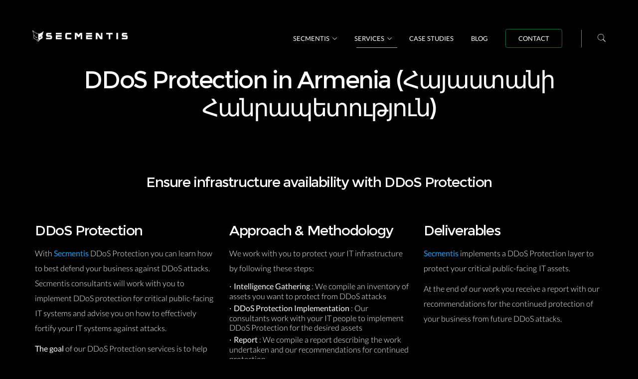

--- FILE ---
content_type: text/html
request_url: https://www.secmentis.com/armenia/ddos-protection
body_size: 3082
content:
<!DOCTYPE html><!--[if IE 8 ]><html class="ie no-js" xmlns="http://www.w3.org/1999/xhtml" xml:lang="en-AM" lang="en-AM"> <![endif]--><!--[if IE 9]> <html class="ie9 no-js" xmlns="http://www.w3.org/1999/xhtml" xml:lang="en-AM" lang="en-AM"> <![endif]--><!--[if (gte IE 9)|!(IE)]><!--><html class="no-js" itemscope="" itemtype="http://schema.org/WebPage" lang="en-AM" prefix="og: http://ogp.me/ns#" xml:lang="en-AM" xmlns="http://www.w3.org/1999/xhtml"><!--<![endif]--><head><meta charset="utf-8"><!--[if IE]><meta http-equiv="X-UA-Compatible" content="IE=edge"><![endif]--><meta content="width=device-width,initial-scale=1" name="viewport"><title>DDoS Protection in Armenia (Հայաստանի Հանրապետություն) | Secmentis Armenia (Հայաստանի Հանրապետություն)</title><meta content="Learn how Secmentis can help protect your business against DDoS attacks. Available in Armenia (Հայաստանի Հանրապետություն) and worldwide." name="description"><meta content="ddos,ddos protection,ddos attack,anti-ddos,protection,origin protection,server origin, armenia" name="keywords"><meta content="Secmentis" name="author"><meta content="noodp" name="robots"><meta content="DDoS Protection | Secmentis Armenia (Հայաստանի Հանրապետություն)" property="og:title"><meta content="website" property="og:type"><meta content="https://www.secmentis.com/armenia/ddos-protection" property="og:url"><meta content="https://www.secmentis.com/secmentislogo.png" property="og:image"><meta content="Secmentis" property="og:site_name"><meta content="Learn how Secmentis can help protect your business against DDoS attacks. Available in Armenia (Հայաստանի Հանրապետություն) and worldwide." property="og:description"><meta content="DDoS Protection | Secmentis Armenia (Հայաստանի Հանրապետություն)" name="twitter:title"><meta content="@Secmentis" name="twitter:site"><meta content="@Secmentis" name="twitter:creator"><meta content="https://www.secmentis.com/secmentislogo.png" name="twitter:image:src"><meta content="Learn how Secmentis can help protect your business against DDoS attacks. Available in Armenia (Հայաստանի Հանրապետություն) and worldwide." name="twitter:description"><meta content="DDoS Protection | Secmentis Armenia (Հայաստանի Հանրապետություն)" itemprop="name"><meta content="https://www.secmentis.com/secmentislogo.png" itemprop="image"><meta content="Learn how Secmentis can help protect your business against DDoS attacks. Available in Armenia (Հայաստանի Հանրապետություն) and worldwide." itemprop="description"><link href="https://www.secmentis.com/armenia/ddos-protection" rel="canonical"><link href="https://www.secmentis.com/sitemap" rel="index"><link href="favicon.ico" rel="shortcut icon"><link href="img/apple-touch-icon.png" rel="apple-touch-icon"><link href="img/apple-touch-icon-72x72.png" rel="apple-touch-icon" sizes="72x72"><link href="img/apple-touch-icon-114x114.png" rel="apple-touch-icon" sizes="114x114"><link href="css/style.css" rel="stylesheet" type="text/css"><!--[if lt IE 9]>
		<script src="js/html5.js"></script>
	<![endif]--><script async="" src="https://www.googletagmanager.com/gtag/js?id=G-R74PF6MT9N"></script><script>function gtag(){dataLayer.push(arguments)}window.dataLayer=window.dataLayer||[],gtag("js",new Date),gtag("config","G-R74PF6MT9N")</script></head><body><nav class="mobile"><div class="search-trigger"></div><div class="search-form disabled"><form action="/search"><input class="search" id="search" name="search" type="text"></form></div><ul class="nav-content clearfix"><li id="magic-line"></li><li class="first drop upper"><a class="drop-btn" href="#">Secmentis</a><ul class="drop-list"><li><a href="/armenia/about">About</a></li><li><a href="/armenia/research">Research</a></li><li><a href="/armenia/industries">Industries</a></li><li><a href="/news">Cyber Security News</a></li><li><a href="/resources">Resources</a></li></ul></li><li class="current-page drop upper"><a class="drop-btn" href="#">Services</a><ul class="drop-list"><li><a href="/armenia/penetration-testing">Penetration Testing</a></li><li><a href="/armenia/managed-security">Managed Security</a></li><li><a href="/armenia/incident-response">Incident Response</a></li><li><a href="/armenia/security-hardening">Security Hardening</a></li><li><a href="/armenia/ddos-stress-testing">DDoS Stress Testing</a></li><li><a href="/armenia/ddos-protection">DDoS Protection</a></li><li><a href="/armenia/vulnerability-assessment">Vulnerability Assessment</a></li><li><a href="/armenia/social-engineering">Social Engineering</a></li></ul></li><li class="upper"><a href="/armenia/case-studies">Case Studies</a></li><li class="upper"><a href="/blog">Blog</a></li><li class="upper"><a class="cbtn" href="/armenia/contact">Contact</a></li></ul></nav><header class="mobile"><a href="/armenia/"><img alt="Secmentis Logo" class="logo" height="35" src="logo.png" width="277"> </a><button class="nav-button" type="button"><div class="button-bars"></div></button></header><div class="sticky-head"></div><section class="hero small accent"><div class="hero-content container"><h1>DDoS Protection in Armenia (Հայաստանի Հանրապետություն)</h1></div></section><section class="center-mobile content container"><div class="row"><div class="title center col-sm-12"><h2>Ensure infrastructure availability with DDoS Protection</h2></div></div><div class="row"><div class="col-sm-4"><h2>DDoS Protection</h2><p>With <a href="/armenia/">Secmentis </a>DDoS Protection you can learn how to best defend your business against DDoS attacks. Secmentis consultants will work with you to implement DDoS protection for critical public-facing IT systems and advise you on how to effectively fortify your IT systems against attacks.</p><p><strong>The goal </strong>of our DDoS Protection services is to help you protect your public-facing IT infrastructure against malicious DDoS attacks.</p><h2>DDoS Protection in Armenia (Հայաստանի Հանրապետություն)</h2><p><a href="/armenia/">Secmentis </a><strong>DDoS Protection </strong>services are available in Armenia (Հայաստանի Հանրապետություն), in major cities like Yerevan (Երևան), Gyumri (Գյումրի), Vanadzor (Վանաձոր), Vagharshapat (Վաղարշապատ), Hrazdan (Հրազդան), and Abovyan (Աբովյան), and can be provided remotely. Generally, we provide <strong>DDoS Protection </strong>worldwide in the Americas, Asia &amp; Pacific, Europe, and Middle East &amp; Africa regions.</p><p><a class="button green" href="/armenia/contact">Get A free quote</a></p></div><div class="col-sm-4"><h2>Approach &amp; Methodology</h2><p>We work with you to protect your IT infrastructure by following these steps:</p><ul class="unordered-list"><li><strong>Intelligence Gathering </strong>: We compile an inventory of assets you want to protect from DDoS attacks</li><li><strong>DDoS Protection Implementation </strong>: Our consultants work with your IT people to implement DDoS Protection for the desired assets</li><li><strong>Report </strong>: We compile a report describing the work undertaken and our recommendations for continued protection</li></ul></div><div class="col-sm-4"><h2>Deliverables</h2><p><a href="/armenia/">Secmentis </a>implements a DDoS Protection layer to protect your critical public-facing IT assets.</p><p>At the end of our work you receive a report with our recommendations for the continued protection of your business from future DDoS attacks.</p></div></div><p class="row center"><strong>Denial of Service (DoS) </strong>attacks are the most popular and most costly type of cyber attack (source: Ponemon Institute).</p></section><section class="call-to-action content light"><div class="container"><div class="row"><div class="title col-lg-12"><h2><strong>It's not a question of "if", but "when", you will be attacked </strong>. Be proactive.</h2><p><strong>Talk to us today </strong>to find out how our experts can best help you</p><img height="110" src="logoc.png" width="385"></div></div><div class="row"><div class="actions padded col-lg-12"><a class="button green" href="/armenia/contact">Contact us</a></div></div></div></section><footer><div class="container"><div class="row sitenav"><div class="col-md-2"><div class="brand"><a href="/armenia/"><img alt="Secmentis Logo" height="63" src="logob.png" width="115"></a></div></div><div class="col-md-2"><h4>Secmentis</h4><ul><li><a href="/armenia/about">About</a></li><li><a href="/armenia/research">Research</a></li><li><a href="/armenia/services">Services</a></li><li><a href="/armenia/sitemap">Site map</a></li><li><a href="/armenia/choose-country" title="Choose your country"><img height="16" src="icons/countriess/am.png" width="16"> Armenia (Հայաստանի Հանրապետություն)</a></li></ul></div><div class="col-md-2"><h4>Services</h4><ul><li><a href="/armenia/penetration-testing">Penetration Testing</a></li><li><a href="/armenia/external-penetration-testing">External Penetration Testing</a></li><li><a href="/armenia/internal-penetration-testing">Internal Penetration Testing</a></li><li><a href="/armenia/mobile-app-penetration-testing">Mobile App Penetration Testing</a></li><li><a href="/armenia/web-app-penetration-testing">Web App Penetration Testing</a></li><li><a href="/armenia/physical-penetration-testing">Physical Penetration Testing</a></li><li><a href="/armenia/wireless-penetration-testing">Wireless Penetration Testing</a></li><li><a href="/armenia/managed-security">Managed Security</a></li><li><a href="/armenia/incident-response">Incident Response</a></li><li><a href="/armenia/security-hardening">Security Hardening</a></li><li><a href="/armenia/ddos-stress-testing">DDoS Stress Testing</a></li><li><a href="/armenia/ddos-protection">DDoS Protection</a></li><li><a href="/armenia/vulnerability-assessment">Vulnerability Assessment</a></li><li><a href="/armenia/social-engineering">Social Engineering</a></li></ul></div><div class="col-md-2"><h4>Info</h4><ul><li><a href="/news">Cyber Security News</a></li><li><a href="/resources">Resources</a></li><li><a href="/armenia/industries">Industries</a></li><li><a href="/armenia/case-studies">Case Studies</a></li><li><a href="/blog">Blog</a></li><li><a href="/armenia/contact">Contact</a></li></ul></div><div class="col-md-2"><h4>Available in Armenia (Հայաստանի Հանրապետություն)</h4><p>Secmentis® cybersecurity assessment and protection services are available in Yerevan (Երևան), Gyumri (Գյումրի), Vanadzor (Վանաձոր), Vagharshapat (Վաղարշապատ), and Hrazdan (Հրազդան) in Armenia (Հայաստանի Հանրապետություն).</p></div></div><div class="row"><ul class="contact-list col-md-8"><li><a href="/armenia/terms">Terms of Use</a></li><li><a href="/armenia/privacy">Privacy Policy</a></li><li><a href="/armenia/legal/">Legal</a></li></ul><ul class="social-list col-md-4"><li><a href="https://x.com/secmentis"><i class="ic ic-twitter"></i></a></li><li><a href="https://www.facebook.com/secmentis"><i class="ic ic-facebook"></i></a></li><li class="copyright">Copyright © 2026 Secmentis Ltd. All rights reserved.</li></ul></div></div></footer><script src="js/jquery.js"></script><script src="js/main.js"></script><script defer src="https://static.cloudflareinsights.com/beacon.min.js/vcd15cbe7772f49c399c6a5babf22c1241717689176015" integrity="sha512-ZpsOmlRQV6y907TI0dKBHq9Md29nnaEIPlkf84rnaERnq6zvWvPUqr2ft8M1aS28oN72PdrCzSjY4U6VaAw1EQ==" data-cf-beacon='{"version":"2024.11.0","token":"306f4c4b0ed24fa9895d462ee9b8ad84","r":1,"server_timing":{"name":{"cfCacheStatus":true,"cfEdge":true,"cfExtPri":true,"cfL4":true,"cfOrigin":true,"cfSpeedBrain":true},"location_startswith":null}}' crossorigin="anonymous"></script>
</body></html>

--- FILE ---
content_type: text/css
request_url: https://www.secmentis.com/armenia/css/style.css
body_size: 5782
content:
.ic,a.button,audio,canvas,video{display:inline-block}.sticky-head,[hidden],audio:not([controls]),template{display:none}hr,input[type=search]{-moz-box-sizing:content-box}.feature h3,img{vertical-align:middle}body,button,figure,input,ol,select,textarea,ul{margin:0}.clearfix:after,.container:after,.row:after{clear:both}body,html{-webkit-text-size-adjust:100%}section,svg:not(:root){overflow:hidden}.highlighted,body,p{color:#fff}#stat,a,a:visited{color:#16a0fa}@font-face{font-family:Lato;font-style:normal;font-weight:300;src:local('Lato Light'),local('Lato-Light'),url(../fonts/LatoLight.woff) format('woff')}@font-face{font-family:Lato;font-style:normal;font-weight:400;src:local('Lato Regular'),local('Lato-Regular'),url(../fonts/Lato.woff) format('woff')}@font-face{font-family:Montserrat;font-style:normal;font-weight:400;src:local('Montserrat-Regular'),url(../fonts/Montserrat.woff) format('woff')}article,aside,details,figcaption,figure,footer,header,hgroup,main,nav,section,summary{display:block}audio:not([controls]){height:0}.clearfix:after,.clearfix:before,.container:after,.container:before,.row:after,.row:before{display:table;content:" "}html{font-family:sans-serif;-ms-text-size-adjust:100%;-webkit-tap-highlight-color:transparent}a{background:0 0}a:focus{outline:dotted thin}:focus,a:active,a:hover{outline:0}abbr[title]{border-bottom:1px dotted}b,strong{font-weight:700}dfn{font-style:italic}hr{box-sizing:content-box;height:0}mark{background:#ff0;color:#000}.accent,body{background:#000}code,kbd,pre,samp{font-family:monospace,serif;font-size:1em}pre{white-space:pre-wrap}q{quotes:"\201C" "\201D" "\2018" "\2019"}small{font-size:80%}sub,sup{font-size:75%;line-height:0;position:relative;vertical-align:baseline}sup{top:-.5em}sub{bottom:-.25em}img{border:0;max-width:100%;height:auto}fieldset{border:1px solid silver;margin:0 2px;padding:.35em .625em .75em}legend{border:0;padding:0}button,select{text-transform:none}a.button,h4{text-transform:uppercase}button,html input[type=button],input[type=reset],input[type=submit]{-webkit-appearance:button;cursor:pointer}button[disabled],html input[disabled]{cursor:default}input[type=checkbox],input[type=radio]{box-sizing:border-box;padding:0}input[type=search]{-webkit-appearance:textfield;-webkit-box-sizing:content-box;box-sizing:content-box}input[type=search]::-webkit-search-cancel-button,input[type=search]::-webkit-search-decoration{-webkit-appearance:none}button::-moz-focus-inner,input::-moz-focus-inner{border:0;padding:0}textarea{overflow:auto;vertical-align:top}table{border-collapse:collapse;border-spacing:0}ol,ul{list-style:none;padding:0}:focus{outline:0!important}::-moz-focus-inner{border:0!important}.container{margin-right:auto;margin-left:auto;padding-left:15px;padding-right:15px}@media (min-width:768px){.container{width:750px}}@media (min-width:992px){.container{width:970px}}@media (min-width:1200px){.container{width:1170px}}.row{margin-left:-15px;margin-right:-15px}.col-lg-1,.col-lg-10,.col-lg-11,.col-lg-12,.col-lg-2,.col-lg-3,.col-lg-4,.col-lg-5,.col-lg-6,.col-lg-7,.col-lg-8,.col-lg-9,.col-md-1,.col-md-10,.col-md-11,.col-md-12,.col-md-2,.col-md-3,.col-md-4,.col-md-5,.col-md-6,.col-md-7,.col-md-8,.col-md-9,.col-sm-1,.col-sm-10,.col-sm-11,.col-sm-12,.col-sm-2,.col-sm-3,.col-sm-4,.col-sm-5,.col-sm-6,.col-sm-7,.col-sm-8,.col-sm-9,.col-xs-1,.col-xs-10,.col-xs-11,.col-xs-12,.col-xs-2,.col-xs-3,.col-xs-4,.col-xs-5,.col-xs-6,.col-xs-7,.col-xs-8,.col-xs-9{position:relative;min-height:1px;padding-left:15px;padding-right:15px}header,nav.desktop{position:absolute}.col-xs-1,.col-xs-10,.col-xs-11,.col-xs-12,.col-xs-2,.col-xs-3,.col-xs-4,.col-xs-5,.col-xs-6,.col-xs-7,.col-xs-8,.col-xs-9{float:left}.col-xs-12{width:100%}.col-xs-11{width:91.66666666666666%}.col-xs-10{width:83.33333333333334%}.col-xs-9{width:75%}.col-xs-8{width:66.66666666666666%}.col-xs-7{width:58.333333333333336%}.col-xs-6{width:50%}.col-xs-5{width:41.66666666666667%}.col-xs-4{width:33.33333333333333%}.col-xs-3{width:25%}.col-xs-2{width:16.666666666666664%}.col-xs-1{width:8.333333333333332%}.col-xs-pull-12{right:100%}.col-xs-pull-11{right:91.66666666666666%}.col-xs-pull-10{right:83.33333333333334%}.col-xs-pull-9{right:75%}.col-xs-pull-8{right:66.66666666666666%}.col-xs-pull-7{right:58.333333333333336%}.col-xs-pull-6{right:50%}.col-xs-pull-5{right:41.66666666666667%}.col-xs-pull-4{right:33.33333333333333%}.col-xs-pull-3{right:25%}.col-xs-pull-2{right:16.666666666666664%}.col-xs-pull-1{right:8.333333333333332%}.col-xs-pull-0{right:0}.col-xs-push-12{left:100%}.col-xs-push-11{left:91.66666666666666%}.col-xs-push-10{left:83.33333333333334%}.col-xs-push-9{left:75%}.col-xs-push-8{left:66.66666666666666%}.col-xs-push-7{left:58.333333333333336%}.col-xs-push-6{left:50%}.col-xs-push-5{left:41.66666666666667%}.col-xs-push-4{left:33.33333333333333%}.col-xs-push-3{left:25%}.col-xs-push-2{left:16.666666666666664%}.col-xs-push-1{left:8.333333333333332%}.col-xs-push-0{left:0}.col-xs-offset-12{margin-left:100%}.col-xs-offset-11{margin-left:91.66666666666666%}.col-xs-offset-10{margin-left:83.33333333333334%}.col-xs-offset-9{margin-left:75%}.col-xs-offset-8{margin-left:66.66666666666666%}.col-xs-offset-7{margin-left:58.333333333333336%}.col-xs-offset-6{margin-left:50%}.col-xs-offset-5{margin-left:41.66666666666667%}.col-xs-offset-4{margin-left:33.33333333333333%}.col-xs-offset-3{margin-left:25%}.col-xs-offset-2{margin-left:16.666666666666664%}.col-xs-offset-1{margin-left:8.333333333333332%}.col-xs-offset-0{margin-left:0}@media (min-width:768px){.col-sm-1,.col-sm-10,.col-sm-11,.col-sm-12,.col-sm-2,.col-sm-3,.col-sm-4,.col-sm-5,.col-sm-6,.col-sm-7,.col-sm-8,.col-sm-9{float:left}.col-sm-12{width:100%}.col-sm-11{width:91.66666666666666%}.col-sm-10{width:83.33333333333334%}.col-sm-9{width:75%}.col-sm-8{width:66.66666666666666%}.col-sm-7{width:58.333333333333336%}.col-sm-6{width:50%}.col-sm-5{width:41.66666666666667%}.col-sm-4{width:33.33333333333333%}.col-sm-3{width:25%}.col-sm-2{width:16.666666666666664%}.col-sm-1{width:8.333333333333332%}.col-sm-pull-12{right:100%}.col-sm-pull-11{right:91.66666666666666%}.col-sm-pull-10{right:83.33333333333334%}.col-sm-pull-9{right:75%}.col-sm-pull-8{right:66.66666666666666%}.col-sm-pull-7{right:58.333333333333336%}.col-sm-pull-6{right:50%}.col-sm-pull-5{right:41.66666666666667%}.col-sm-pull-4{right:33.33333333333333%}.col-sm-pull-3{right:25%}.col-sm-pull-2{right:16.666666666666664%}.col-sm-pull-1{right:8.333333333333332%}.col-sm-pull-0{right:0}.col-sm-push-12{left:100%}.col-sm-push-11{left:91.66666666666666%}.col-sm-push-10{left:83.33333333333334%}.col-sm-push-9{left:75%}.col-sm-push-8{left:66.66666666666666%}.col-sm-push-7{left:58.333333333333336%}.col-sm-push-6{left:50%}.col-sm-push-5{left:41.66666666666667%}.col-sm-push-4{left:33.33333333333333%}.col-sm-push-3{left:25%}.col-sm-push-2{left:16.666666666666664%}.col-sm-push-1{left:8.333333333333332%}.col-sm-push-0{left:0}.col-sm-offset-12{margin-left:100%}.col-sm-offset-11{margin-left:91.66666666666666%}.col-sm-offset-10{margin-left:83.33333333333334%}.col-sm-offset-9{margin-left:75%}.col-sm-offset-8{margin-left:66.66666666666666%}.col-sm-offset-7{margin-left:58.333333333333336%}.col-sm-offset-6{margin-left:50%}.col-sm-offset-5{margin-left:41.66666666666667%}.col-sm-offset-4{margin-left:33.33333333333333%}.col-sm-offset-3{margin-left:25%}.col-sm-offset-2{margin-left:16.666666666666664%}.col-sm-offset-1{margin-left:8.333333333333332%}.col-sm-offset-0{margin-left:0}}@media (min-width:992px){.col-md-1,.col-md-10,.col-md-11,.col-md-12,.col-md-2,.col-md-3,.col-md-4,.col-md-5,.col-md-6,.col-md-7,.col-md-8,.col-md-9{float:left}.col-md-12{width:100%}.col-md-11{width:91.66666666666666%}.col-md-10{width:83.33333333333334%}.col-md-9{width:75%}.col-md-8{width:66.66666666666666%}.col-md-7{width:58.333333333333336%}.col-md-6{width:50%}.col-md-5{width:41.66666666666667%}.col-md-4{width:33.33333333333333%}.col-md-3{width:25%}.col-md-2{width:16.666666666666664%}.col-md-1{width:8.333333333333332%}.col-md-pull-12{right:100%}.col-md-pull-11{right:91.66666666666666%}.col-md-pull-10{right:83.33333333333334%}.col-md-pull-9{right:75%}.col-md-pull-8{right:66.66666666666666%}.col-md-pull-7{right:58.333333333333336%}.col-md-pull-6{right:50%}.col-md-pull-5{right:41.66666666666667%}.col-md-pull-4{right:33.33333333333333%}.col-md-pull-3{right:25%}.col-md-pull-2{right:16.666666666666664%}.col-md-pull-1{right:8.333333333333332%}.col-md-pull-0{right:0}.col-md-push-12{left:100%}.col-md-push-11{left:91.66666666666666%}.col-md-push-10{left:83.33333333333334%}.col-md-push-9{left:75%}.col-md-push-8{left:66.66666666666666%}.col-md-push-7{left:58.333333333333336%}.col-md-push-6{left:50%}.col-md-push-5{left:41.66666666666667%}.col-md-push-4{left:33.33333333333333%}.col-md-push-3{left:25%}.col-md-push-2{left:16.666666666666664%}.col-md-push-1{left:8.333333333333332%}.col-md-push-0{left:0}.col-md-offset-12{margin-left:100%}.col-md-offset-11{margin-left:91.66666666666666%}.col-md-offset-10{margin-left:83.33333333333334%}.col-md-offset-9{margin-left:75%}.col-md-offset-8{margin-left:66.66666666666666%}.col-md-offset-7{margin-left:58.333333333333336%}.col-md-offset-6{margin-left:50%}.col-md-offset-5{margin-left:41.66666666666667%}.col-md-offset-4{margin-left:33.33333333333333%}.col-md-offset-3{margin-left:25%}.col-md-offset-2{margin-left:16.666666666666664%}.col-md-offset-1{margin-left:8.333333333333332%}.col-md-offset-0{margin-left:0}}@media (min-width:1200px){.col-lg-1,.col-lg-10,.col-lg-11,.col-lg-12,.col-lg-2,.col-lg-3,.col-lg-4,.col-lg-5,.col-lg-6,.col-lg-7,.col-lg-8,.col-lg-9{float:left}.col-lg-12{width:100%}.col-lg-11{width:91.66666666666666%}.col-lg-10{width:83.33333333333334%}.col-lg-9{width:75%}.col-lg-8{width:66.66666666666666%}.col-lg-7{width:58.333333333333336%}.col-lg-6{width:50%}.col-lg-5{width:41.66666666666667%}.col-lg-4{width:33.33333333333333%}.col-lg-3{width:25%}.col-lg-2{width:16.666666666666664%}.col-lg-1{width:8.333333333333332%}.col-lg-pull-12{right:100%}.col-lg-pull-11{right:91.66666666666666%}.col-lg-pull-10{right:83.33333333333334%}.col-lg-pull-9{right:75%}.col-lg-pull-8{right:66.66666666666666%}.col-lg-pull-7{right:58.333333333333336%}.col-lg-pull-6{right:50%}.col-lg-pull-5{right:41.66666666666667%}.col-lg-pull-4{right:33.33333333333333%}.col-lg-pull-3{right:25%}.col-lg-pull-2{right:16.666666666666664%}.col-lg-pull-1{right:8.333333333333332%}.col-lg-pull-0{right:0}.col-lg-push-12{left:100%}.col-lg-push-11{left:91.66666666666666%}.col-lg-push-10{left:83.33333333333334%}.col-lg-push-9{left:75%}.col-lg-push-8{left:66.66666666666666%}.col-lg-push-7{left:58.333333333333336%}.col-lg-push-6{left:50%}.col-lg-push-5{left:41.66666666666667%}.col-lg-push-4{left:33.33333333333333%}.col-lg-push-3{left:25%}.col-lg-push-2{left:16.666666666666664%}.col-lg-push-1{left:8.333333333333332%}.col-lg-push-0{left:0}.col-lg-offset-12{margin-left:100%}.col-lg-offset-11{margin-left:91.66666666666666%}.col-lg-offset-10{margin-left:83.33333333333334%}.col-lg-offset-9{margin-left:75%}.col-lg-offset-8{margin-left:66.66666666666666%}.col-lg-offset-7{margin-left:58.333333333333336%}.col-lg-offset-6{margin-left:50%}.col-lg-offset-5{margin-left:41.66666666666667%}.col-lg-offset-4{margin-left:33.33333333333333%}.col-lg-offset-3{margin-left:25%}.col-lg-offset-2{margin-left:16.666666666666664%}.col-lg-offset-1{margin-left:8.333333333333332%}.col-lg-offset-0{margin-left:0}}@font-face{font-family:smicons;src:url(../fonts/smicons.eot?59875445);src:url(../fonts/smicons.eot?59875445#iefix) format('embedded-opentype'),url(../fonts/smicons.woff?59875445) format('woff'),url(../fonts/smicons.ttf?59875445) format('truetype'),url(../fonts/smicons.svg?59875445#smicons) format('svg');font-weight:400;font-style:normal}.ic{font:normal normal normal 14px/1 smicons;font-size:inherit;text-rendering:auto;-webkit-font-smoothing:antialiased;-moz-osx-font-smoothing:grayscale}.ic-bullseye:before{content:'\e800'}.ic-clock:before{content:'\e801'}.ic-cogs:before{content:'\e802'}.ic-mail:before{content:'\e803'}.ic-phone:before{content:'\e804'}.ic-user-secret:before{content:'\e805'}.ic-twitter:before{content:'\e806'}.ic-facebook:before{content:'\e807'}.ic-linkedin:before{content:'\e808'}.ic-github:before{content:'\e809'}.ic-angle-right:before{content:'\e80a'}.ic-check:before{content:'\e80b'}.ic-bomb:before{content:'\e80c'}.ic-shield:before{content:'\e80d'}.ic-flash:before{content:'\e80e'}.ic-eye:before{content:'\e80f'}*,:after,:before{-webkit-box-sizing:border-box;-moz-box-sizing:border-box;box-sizing:border-box}button,input,select,textarea{font-family:inherit;font-size:inherit;line-height:inherit}body{font:400 16px Lato,arial,sans-serif;font-weight:300;-webkit-font-smoothing:antialiased}blockquote,em{font-style:italic}a,a:visited,h1,h2,h3,h4,strong{font-weight:400}nav.desktop,nav.mobile{overflow:visible!important}p{font-size:.9em;line-height:1.9em;margin:0 0 .7em}h1,h2,h3,h4{letter-spacing:-.05em;font-family:Montserrat;color:#fff;font-style:normal;line-height:1.17em;margin:0 0 15px}a,a:visited{text-decoration:none}a:hover{text-decoration:underline}.form-click input,a.button,header.mobile .nav-button.open .button-bars:after,nav.desktop .nav-content li a:hover,nav.mobile a:hover{text-decoration:none}h1{font-size:28px}h2{font-size:20px}h3{font-size:16px}h4{font-size:13px}.accent h1,.accent p{color:#fff}.light h1,.light h2,.light p,.light q{color:#000}.dark h1,.dark h2,.dark p{color:#fff}.content{padding-top:35px;padding-bottom:25px}.light{background:#fff}.dark{background:#000}.title{padding-bottom:30px}.parallax{width:100%;background-size:cover;background-attachment:scroll;background-position:top center}.padded{padding-bottom:10px}.center,.center-mobile{text-align:center}@media (min-width:768px){p{font-size:1em}p.small{font-size:14px}h1{font-size:38px}h2{font-size:25px}h3{font-size:17px}h4{font-size:14px}.content{padding-top:60px;padding-bottom:50px}.center-mobile{text-align:left}}@media (min-width:1200px){p{font-size:1em}h1{font-size:48px}h2{font-size:28px}h3{font-size:18px}h4{font-size:15px}.content{padding-top:90px;padding-bottom:80px}.title{padding-bottom:50px}.parallax{background-size:auto;background-attachment:fixed;background-position:50%}}@media (min-width:1920px){.parallax{background-size:cover}.hero.parallax{background-size:contain}}@media (max-width:1200px){.parallax{background-position:top center!important}}a.button{padding:10px 25px;font-size:11px;-webkit-border-radius:4px;-moz-border-radius:4px;border-radius:4px;-webkit-transition:background .25s linear;-moz-transition:background .25s linear;-o-transition:background .25s linear;transition:background .25s linear}a.button.green,a.button.white:hover{-webkit-transition:background .25s linear;-moz-transition:background .25s linear;-o-transition:background .25s linear}a.button:hover{opacity:1;filter:alpha(opacity=100);color:#fff}a.button.white{color:#fff;border:1px solid #fff;border:1px solid rgba(255,255,255,.7)}a.button.white:hover{background:rgba(255,255,255,.1);transition:background .25s linear}a.button.green{border:1px solid #2dd87d;background:#2dd87d;color:#fff;transition:background .25s linear}a.button.green:hover,nav.desktop .nav-content .drop-list a{-webkit-transition:background .25s linear;-moz-transition:background .25s linear;-o-transition:background .25s linear}a.button.green:hover{border:1px solid #2dd87d;border:1px solid rgba(45,216,125,.5);background:0 0;color:#2dd87d;transition:background .25s linear}@media (min-width:768px){a.button{padding:12px 35px;font-size:12px}}@media (min-width:1200px){a.button{padding:15px 45px;font-size:13px}nav{position:absolute}}header.mobile{z-index:99;padding-top:20px;width:100%;top:auto!important}header.mobile .logo{margin-left:20px;float:left}header.mobile .nav-button .button-bars:after,header.mobile .nav-button.open .button-bars:after{display:block;margin-left:15px;color:#fff;font-size:12px;line-height:35px;text-transform:uppercase}header.mobile .nav-button{display:block;float:right;background:0 0;padding:0;border:none;margin-right:20px}header.mobile .nav-button .button-bars{display:block;width:8px;height:35px;padding-right:53px;background:url(../icons/menu-lines.png) center left no-repeat;background-size:10px 11px}header.mobile .nav-button.open .button-bars{background:url(../icons/menu-close.png) center left no-repeat;background-size:10px 11px}header.mobile .nav-button .button-bars:after{content:"menu"}header.mobile .nav-button.open .button-bars:after{content:"close"}nav.mobile .search-trigger{display:none}nav.mobile .nav-content,nav.mobile .search-form{opacity:1!important;filter:alpha(opacity=100)!important;display:block!important}nav.mobile .search-form{margin:20px 20px 0}nav.mobile .nav-content{margin:0 20px 8px}nav.mobile .nav-content li{border-top:1px solid #e8e8e8}nav.mobile #magic-line,nav.mobile .nav-content .drop-list li:first-of-type,nav.mobile .nav-content li.first,nav.mobile .nav-content li.search-form{border-top:none}nav.mobile a{display:block;padding:12px 0 12px 20px;margin-right:20px;font-size:12px;color:#aaa;text-transform:uppercase}header.desktop .nav-button,nav.mobile{display:none}nav.mobile .nav-content li.drop a{background:url(../icons/drop.png) right center no-repeat;background-size:9px 5px}nav.mobile .nav-content li.drop a.open{background:url(../icons/drop-up.png) right center no-repeat;background-size:9px 5px}nav.mobile .nav-content .drop-list{display:none;margin-left:20px}nav.mobile .nav-content .drop-list li:last-of-type{padding-bottom:12px}nav.mobile .nav-content .drop-list li a{background:0 0!important;padding-left:40px;font-size:11px}nav.mobile #search{width:100%;outline:0;background:url(../icons/search-xs.png) 12px no-repeat;background-size:16px 16px;padding:10px 12px 10px 40px;margin-bottom:12px;font-family:Lato;font-weight:300;color:#aaa;font-size:12px;border:1px solid #e0e0dd;-webkit-appearance:none;-webkit-border-radius:4px;-moz-border-radius:4px;border-radius:4px}@media (min-width:768px){header.mobile{padding-top:40px}header.mobile .logo{margin-left:40px}header.mobile .nav-button{margin-right:40px}.nav-button .button-bars:after,header.mobile .nav-button.open .button-bars:after{font-size:12px}nav.mobile .search-form{margin:20px 40px 0}nav.mobile .nav-content{margin:0 40px 4px}nav.mobile a{padding:16px 0 16px 40px;margin-right:40px;font-size:13px}nav.mobile .nav-content .drop-list li:last-of-type{padding-bottom:16px}nav.mobile .nav-content .drop-list li a{padding-left:80px;font-size:12px}nav.mobile #search{padding:14px 12px 14px 40px}}header.desktop{z-index:99;padding:60px 0 0 5%;width:20%;left:0}nav.desktop{display:block!important;z-index:99;padding:60px 5% 0 0;width:80%;right:0}nav.desktop .search-trigger{margin-top:7px;margin-left:35px;display:block;position:relative;float:right;width:18px;height:18px;background:url(../icons/search-big.png) top center no-repeat;background-size:18px 36px;cursor:pointer}nav.desktop .search-trigger.open{background-position:bottom center}nav.desktop .search-trigger:before{content:"";display:block;position:absolute;width:1px;height:35px;background:#fff;background:rgba(255,255,255,.5);top:-7px;left:-32px}nav.desktop .search-trigger.open:before{display:none}nav.desktop .nav-content{float:right;position:relative}nav.desktop .nav-content li{float:left;padding-right:35px;position:relative}nav.desktop .nav-content li a{color:#fff;text-transform:uppercase;font-size:13px;line-height:35px}nav.desktop .nav-content li.drop a{padding-right:15px;background:url(../icons/drop-white.png) right center no-repeat;background-size:9px 5px}nav.desktop .nav-content li.drop a.open{background:url(../icons/drop-up-white.png) right center no-repeat;background-size:9px 5px}nav.desktop .nav-content .drop-list{display:none;text-align:left;position:absolute;width:200px;background:rgba(0,0,0,.7);border:1px solid #fff;border:1px solid rgba(255,255,255,.7);top:100%;bottom:auto;left:50%;margin-left:-70px;-webkit-border-radius:4px;-moz-border-radius:4px;border-radius:4px}.form-field span input,.form-field span textarea,nav.desktop #search{outline:0;border:1px solid #fff;-webkit-appearance:none;font-family:Lato;font-weight:300}nav.desktop .nav-content .drop-list li{display:block;float:none;padding:0}nav.desktop .nav-content .drop-list a{background:0 0!important;display:block;padding:15px 0 15px 25px!important;font-size:12px;line-height:1.2em;transition:background .25s linear}nav.desktop #search,nav.desktop .nav-content .drop-list a:hover{-webkit-transition:background .25s linear;-moz-transition:background .25s linear;-o-transition:background .25s linear}nav.desktop .nav-content .drop-list a:hover{background:rgba(255,255,255,.2)!important;transition:background .25s linear}nav.desktop .search-form{position:absolute;top:55px;right:5%;margin-right:65px;display:none}nav.desktop #search{width:455px;background:0 0;background-size:16px 16px;padding:10px 20px;margin-bottom:12px;color:#fff;font-size:13px;line-height:25px;border:1px solid rgba(255,255,255,.7);-webkit-border-radius:4px;-moz-border-radius:4px;border-radius:4px;transition:background .25s linear}nav.desktop #search:focus{background:rgba(255,255,255,.1);color:#fff;-webkit-transition:background .25s linear;-moz-transition:background .25s linear;-o-transition:background .25s linear;transition:background .25s linear}#magic-line{display:block;position:absolute;top:100%;left:0;height:1px;background:#fff;background:rgba(255,255,255,.7)}@media (min-width:1200px){.sticky-head{position:fixed;display:none;height:65px;width:100%;background:#000;background:rgba(0,0,0,.65);z-index:98}}header.desktop.sticky,nav.desktop.sticky{position:fixed;padding-top:0;max-height:65px}nav.desktop.sticky .nav-content li a{font-size:12px}nav.desktop.sticky .drop-list{border:1px solid #fff;border:1px solid rgba(255,255,255,.7);background:#000;background:rgba(0,0,0,.7);top:40px;-webkit-border-radius:4px;-moz-border-radius:4px;border-radius:4px}nav.desktop.sticky .nav-content .drop-list a{font-size:11px}footer .contact-list,footer .sitenav{font-size:14px;text-align:center}nav.desktop.sticky .search-form{top:-2px}nav.desktop.sticky #search{padding-top:6px;padding-bottom:6px}@media (min-width:768px){a.cbtn{padding:10px 25px;text-decoration:none;text-transform:uppercase;-webkit-border-radius:4px;-moz-border-radius:4px;border-radius:4px;-webkit-transition:background .25s linear;-moz-transition:background .25s linear;-o-transition:background .25s linear;transition:background .25s linear;border:1px solid #2dd87d;border:1px solid rgba(45,216,125,.5);background:0 0}a.cbtn:hover{opacity:1;filter:alpha(opacity=100);color:#fff;border:1px solid #2dd87d;background:#2dd87d}}.clients,footer .brand,footer .sitenav h4{padding-top:30px}footer,html.ie9 footer .social-list{background:#000}footer{color:#f2f2f1}footer .sitenav{border-top:1px solid #aaa}footer .sitenav h4{color:#fff}footer .contact-list,footer .social-list{padding:50px 0}.feature-box .feature,footer .contact-list li{padding-bottom:25px}footer .contact-list li:last-of-type{padding-bottom:0}footer .contact-list a,footer .social-list a{margin-left:10px;color:#f2f2f1;font-weight:300;opacity:.7;filter:alpha(opacity=70);-webkit-transition:opacity .15s linear;-moz-transition:opacity .15s linear;-o-transition:opacity .15s linear;transition:opacity .15s linear}footer .contact-list a:hover,footer .social-list a:hover{text-decoration:none;opacity:1;filter:alpha(opacity=100);-webkit-transition:opacity .15s linear;-moz-transition:opacity .15s linear;-o-transition:opacity .15s linear;transition:opacity .15s linear}footer .social-list{text-align:center;background:#000}footer .social-list li{font-size:16px;display:inline-block;margin-right:20px}footer .social-list li:last-of-type{margin-right:0}footer .social-list li.copyright{font-size:12px;color:#aaa}@media (min-width:768px){footer{background:#000}footer .contact-list,footer .social-list{text-align:center}footer .contact-list li{font-size:14px;display:inline-block;margin-right:50px;padding-bottom:0}footer .contact-list li:last-of-type{margin-right:0}}@media (min-width:992px){footer{background:#000}footer .contact-list{text-align:left}footer .social-list{text-align:right}footer .contact-list li{margin-right:50px;padding-bottom:0}footer .social-list li{margin-right:20px}footer .sitenav{text-align:left}}.call-to-action,.clients,.hero,.testimonial,.testimonial-pager,.testimonials .highlighted{text-align:center}.hero{min-height:350px}.hero .line{display:none;width:1px;height:80px;background:#fff;background:rgba(255,255,255,.7);margin:25px auto 0}.hero p{margin:0}.clients .logo,.notification,.phases{margin-bottom:20px}@media (min-width:768px){.hero{min-height:420px}.hero .line{display:block;height:40px;margin-top:10px}}@media (min-width:1200px){.hero .line{height:80px;margin-top:50px}.hero{min-height:680px}}.overview-block .button{margin-top:15px}.feature-image{position:static;display:block;width:100%;min-height:280px;background-size:cover;background-position:50% 20%}.feature-box .feature .social-list,.feature-box .feature h3,.feature-box .feature i.icon,.feature-box .feature p,.phases .icon,.phases h3,.phases p,.testimonial-pager .bx-pager-item{display:inline-block}.feature h3{line-height:26px}.feature i.icon{margin-right:10px}.feature-box .feature p{width:100%}.feature-box .feature .social-list li{float:left;margin-right:10px}.feature-box .feature .social-list li:last-of-type{margin-right:0}.feature-box .feature .social-list a{color:#7a7a7a;-webkit-transition:opacity .25s linear;-moz-transition:opacity .25s linear;-o-transition:opacity .25s linear;transition:opacity .25s linear}.feature-box .feature .social-list a:hover{opacity:.5;filter:alpha(opacity=50);-webkit-transition:opacity .25s linear;-moz-transition:opacity .25s linear;-o-transition:opacity .25s linear;transition:opacity .25s linear}@media (min-width:768px){.overview-block .button{margin-top:25px}.feature-box{position:relative}.feature-box .feature .social-list,.feature-box .feature h3,.feature-box .feature i.icon,.feature-box .feature p{float:left}.feature-box .feature h3{line-height:26px}.feature-image{position:absolute;top:0;left:0;height:100%;width:40%;z-index:11}}.testimonial{font-size:16px}.testimonial-pager .bx-pager-item{margin-right:10px}.testimonial-pager .bx-pager-item:last-of-type{margin-right:0}.testimonial-pager .bx-pager-link{display:block;width:10px;height:10px;text-indent:-999em;background:url(../icons/slider-pager.png) no-repeat;background-size:10px}.testimonial-pager .bx-pager-link.active{background:url(../icons/slider-pager-active.png) no-repeat;background-size:10px}@media (min-width:768px){.testimonial{font-size:20px}}@media (min-width:1200px){.overview-block .button{margin-top:40px}.feature-box .feature{padding-bottom:45px}.feature-box .feature.last{padding-bottom:0}.testimonial{font-size:24px}}.clients{padding-bottom:10px}@media (min-width:768px){.clients{padding-top:40px;padding-bottom:20px}.hero.small{min-height:120px}.hero.small .line{display:block;height:80px;margin-top:30px}}@media (min-width:992px){.testimonials-next .bx-next,.testimonials-prev .bx-prev{float:right;margin-left:30px}.clients{padding-top:50px;padding-bottom:30px}}.hero.small{min-height:120px}.phases .icon{margin-right:10px}.phases h3{line-height:26px;vertical-align:top}.phases p{width:100%}@media (min-width:768px){.phases .icon,.phases h3,.phases p{float:left}.phases{margin-bottom:20px}}@media (min-width:1200px){.hero.small .line{height:80px;margin-top:50px}.hero.small{min-height:240px}.phases{margin-bottom:50px}}#contactform fieldset{padding:0;margin:0;border:none}.form-field span{display:block}.form-field span input,.form-field span textarea{padding:12px 18px;width:100%;background:0 0;border:1px solid rgba(255,255,255,.7);-webkit-border-radius:4px;-moz-border-radius:4px;border-radius:4px;color:#fff;margin-bottom:16px;-webkit-transition:border .25s linear;-moz-transition:border .25s linear;transition:border .25s linear}.form-field span input:focus,.form-field span textarea:focus{border:1px solid #fff;border:1px solid rgba(255,255,255,.5);-webkit-transition:border .25s linear;-moz-transition:border .25s linear;transition:border .25s linear}.form-field span textarea{overflow:auto;height:180px;padding:18px}.form-field label{display:block;padding-bottom:8px;font-size:.8em}.form-click input{padding:10px 25px;text-transform:uppercase;-webkit-border-radius:4px;-moz-border-radius:4px;border-radius:4px;-webkit-transition:background .25s linear;-moz-transition:background .25s linear;-o-transition:background .25s linear;transition:background .25s linear;border:1px solid #2dd87d;border:1px solid rgba(45,216,125,.5);background:0 0;color:#fff}.form-click input:hover{opacity:1;filter:alpha(opacity=100);color:#fff;border:1px solid #2dd87d;background:#2dd87d}#alert{margin-top:25px;display:none}.notification{width:100%;padding:10px 18px;text-align:left;-webkit-border-radius:4px;-moz-border-radius:4px;border-radius:4px}.notification p{float:left;padding:0;margin:0}.notification.success{border:1px solid #b3dc82}.notification.success p{color:#5f9025}.notification.error{border:1px solid #fbc4c4}.notification.error p{color:#de5959}@media (min-width:768px){.form-field span input,.form-field span textarea{margin-bottom:20px}.form-field label{font-size:.9em;padding-bottom:10px}.form-click input{padding:12px 35px;font-size:12px}}@media (min-width:1200px){.form-field span input,.form-field span textarea{margin-bottom:25px}.form-field label{font-size:1em;padding-bottom:12px}.form-click input{padding:15px 45px;font-size:13px}}.unordered-list{margin-bottom:20px}.unordered-list li{margin-bottom:5px}.unordered-list li:before{content:"∙";margin-right:5px}@media only screen and (-webkit-min-device-pixel-ratio:2),only screen and (min--moz-device-pixel-ratio:2),only screen and (-moz-min-device-pixel-ratio:2),only screen and (-o-min-device-pixel-ratio:2 / 1),only screen and (min-device-pixel-ratio:2),only screen and (min-resolution:192dpi),only screen and (min-resolution:2dppx){header.mobile .nav-button .button-bars{background:url(../icons/menu-lines@2x.png) center left no-repeat;background-size:10px 11px}header.mobile .nav-button.open .button-bars{background:url(../icons/menu-close@2x.png) center left no-repeat;background-size:10px 11px}nav.mobile .nav-content li.drop a{background:url(../icons/drop@2x.png) right center no-repeat;background-size:9px 5px}nav.mobile .nav-content li.drop a.open{background:url(../icons/drop-up@2x.png) right center no-repeat;background-size:9px 5px}nav.mobile .nav-content #search{background:url(../icons/search-xs@2x.png) 12px no-repeat;background-size:16px 16px}nav.desktop .search-trigger{background:url(../icons/search-big@2x.png) top center no-repeat;background-size:18px 36px}nav.desktop .search-trigger.open{background-position:bottom center;background-size:18px 36px}.testimonial-pager .bx-pager-link{background:url(../icons/slider-pager@2x.png) no-repeat;background-size:10px}.testimonial-pager .bx-pager-link.active{background:url(../icons/slider-pager-active@2x.png) no-repeat;background-size:10px}.search-submit{background:url(../img/blog/search@2x.png) center center no-repeat #fff;background-size:16px 16px}}@media only screen and (-webkit-min-device-pixel-ratio:2) and (min-width:1300px),only screen and (min--moz-device-pixel-ratio:2) and (min-width:1300px),only screen and (-o-min-device-pixel-ratio:2 / 1) and (min-width:1300px),only screen and (min-device-pixel-ratio:2) and (min-width:1300px),only screen and (min-resolution:192dpi) and (min-width:1300px),only screen and (min-resolution:2dppx) and (min-width:1300px){nav.desktop .nav-content li.drop a{background:url(../icons/drop-white@2x.png) right center no-repeat;background-size:9px 5px}nav.desktop .nav-content li.drop a.open{background:url(../icons/drop-up-white@2x.png) right center no-repeat;background-size:9px 5px}}.himg{position:relative;top:-50px;width:100%}blockquote{color:#16a0fa;width:100%;padding:15px 0 15px 30px;margin-bottom:20px;margin-left:0}